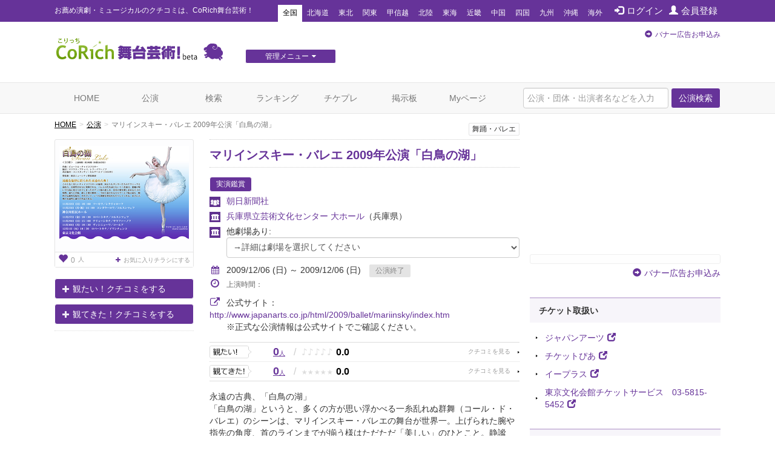

--- FILE ---
content_type: text/html; charset=utf-8
request_url: https://stage.corich.jp/stage/14547
body_size: 42077
content:
<!DOCTYPE html>
<html lang="ja" prefix="og: http://ogp.me/ns#">
<head>
<meta charset="utf-8">
<meta http-equiv="X-UA-Compatible" content="IE=edge">
<meta name="viewport" content="width=device-width,user-scalable=no,shrink-to-fit=yes">
<script src="/js/viewport.js"></script>
<title>マリインスキー・バレエ 2009年公演「白鳥の湖」 | 演劇･ミュージカル等のクチコミ＆チケット予約★CoRich舞台芸術！</title>
<meta http-equiv="Content-Type" content="text/html; charset=utf-8">
<meta name="keywords" content="マリインスキー・バレエ 2009年公演「白鳥の湖」,朝日新聞社,神奈川県民ホール,兵庫県立芸術文化センター 大ホール,オーバード・ホール／大ホール,東京文化会館 大ホール,マリインスキー・バレエ,俳優,演劇,チケット,ミュージカル,口コミ,評判,舞台,オーディション">
<meta name="description" content="朝日新聞社の公演「マリインスキー・バレエ 2009年公演「白鳥の湖」」のクチコミ情報、チケット情報が確認できます。今観られるお薦めの演劇、ミュージカル等が分かる舞台芸術のクチコミ・チケット情報ポータルサイト。公演・劇団・劇場情報や役者のオーディション・チケットプレゼントなど演劇・舞台芸術情報が満載です。演劇・ミュージカルのチケプレ多数！">
<meta name="twitter:card" content="summary"/>
<meta property="og:type" content="website" />
<meta property="og:title" content="マリインスキー・バレエ 2009年公演「白鳥の湖」 | 演劇･ミュージカル等のクチコミ＆チケット予約★CoRich舞台芸術！" />
<meta property="og:url" content="https://stage.corich.jp/stage/14547" />
<meta property="og:image" content="https://stage-image.corich.jp/img_stage/l/107/stage10727_1.jpg" />
<meta property="og:site_name" content="CoRich舞台芸術！" />
<meta property="og:description" content="朝日新聞社の公演「マリインスキー・バレエ 2009年公演「白鳥の湖」」のクチコミ情報、チケット情報が確認できます。今観られるお薦めの演劇、ミュージカル等が分かる舞台芸術のクチコミ・チケット情報ポータルサイト。公演・劇団・劇場情報や役者のオーディション・チケットプレゼントなど演劇・舞台芸術情報が満載です。演劇・ミュージカルのチケプレ多数！" />
<meta http-equiv="content-style-type" content="text/css" />
<meta http-equiv="content-script-type" content="text/javascript" />
<meta name="csrf-param" content="authenticity_token" />
<meta name="csrf-token" content="azEMLYX20xmHahhwhcgO1UFlDGyCbBmpXGE9gdD5i3BDZ0EZ/wHiCbmBcaPWLdQDkNp5Ie3AiaahHaE2Etz6Wg==" />

<script src="/assets/application-c7520d75bf25861a2fd331a9bfcee60a92d124bbcf2fff292953144d3a9b16d8.js"></script>
<link rel="stylesheet" media="all" href="/assets/application-5f62438e0aadf17be0a9d9016e8c98a358daaa3fe099c56b3fed13a9e5dd9fc0.css" />

<link rel="apple-touch-icon" sizes="57x57" href="/favicon/apple-touch-icon-57x57.png"/>
<link rel="apple-touch-icon" sizes="60x60" href="/favicon/apple-touch-icon-60x60.png"/>
<link rel="apple-touch-icon" sizes="72x72" href="/favicon/apple-touch-icon-72x72.png"/>
<link rel="apple-touch-icon" sizes="76x76" href="/favicon/apple-touch-icon-76x76.png"/>
<link rel="apple-touch-icon" sizes="114x114" href="/favicon/apple-touch-icon-114x114.png"/>
<link rel="apple-touch-icon" sizes="120x120" href="/favicon/apple-touch-icon-120x120.png"/>
<link rel="apple-touch-icon" sizes="144x144" href="/favicon/apple-touch-icon-144x144.png"/>
<link rel="apple-touch-icon" sizes="152x152" href="/favicon/apple-touch-icon-152x152.png"/>
<link rel="apple-touch-icon" sizes="180x180" href="/favicon/apple-touch-icon-180x180.png"/>
<link rel="icon" type="image/png" href="/favicon/favicon-32x32.png" sizes="32x32"/>
<link rel="icon" type="image/png" href="/favicon/favicon-194x194.png" sizes="194x194"/>
<link rel="icon" type="image/png" href="/favicon/favicon-96x96.png" sizes="96x96"/>
<link rel="icon" type="image/png" href="/favicon/android-chrome-192x192.png" sizes="192x192"/>
<link rel="icon" type="image/png" href="/favicon/favicon-16x16.png" sizes="16x16"/>
<link rel="manifest" href="/favicon/manifest.json"/>
<link rel="mask-icon" href="/favicon/safari-pinned-tab.svg" color="#5bbad5"/>
<link rel="shortcut icon" href="/favicon/favicon.ico"/>
<meta name="msapplication-TileColor" content="#603cba"/>
<meta name="msapplication-TileImage" content="/favicon/mstile-144x144.png"/>
<meta name="msapplication-config" content="/favicon/browserconfig.xml"/>
<meta name="theme-color" content="#ffffff"/>

<!-- ▼Bootstrap -->
<link href="/css/bootstrap.css" rel="stylesheet">

<!-- HTML5 shim and Respond.js for IE8 support of HTML5 elements and media queries -->
<!-- WARNING: Respond.js doesn't work if you view the page via file:// -->
<!--[if lt IE 9]>
<script src="https://oss.maxcdn.com/html5shiv/3.7.2/html5shiv.min.js"></script>
<script src="https://oss.maxcdn.com/respond/1.4.2/respond.min.js"></script>
<![endif]-->
<!-- ▲Bootstrap -->
<script src="/js/bootstrap.min.js"></script>
<script src="/js/bootstrap.offcanvas.js"></script>
<script src="/js/owl.carousel.min.js"></script>  <!-- カルーセル -->
<script src="/js/Chart.min.js"></script>
<script src="/js/cpick.js"></script>
<script src="/js/corich.js?20230410"></script>
<script src="/js/fancybox/jquery.fancybox-1.3.4.js"></script>
<script src="/js/jquery.qrcode.min.js"></script>
<script src="https://use.fontawesome.com/3afbdbd94b.js"></script>
<script async src="//pagead2.googlesyndication.com/pagead/js/adsbygoogle.js"></script>

<!-- ▼Design -->
<link href="/css/jquery-ui-1.11.4.custom/jquery-ui.min.css" rel="stylesheet">
<link href="/css/normalize.css" rel="stylesheet">
<link href="/css/my-bootstrap.css" rel="stylesheet">
<link href="/css/bootstrap.offcanvas.min.css" rel="stylesheet">
<link href="/css/owl.carousel.css" rel="stylesheet">  <!-- カルーセル -->
<link href="/css/owl.theme.default.css" rel="stylesheet">  <!-- カルーセル -->
<link href="/css/style.css?2021-10-21" rel="stylesheet">
<link href="/css/pc.css" rel="stylesheet">
<link href="/css/sp.css?2021-10-21" rel="stylesheet">
<link href="/js/fancybox/jquery.fancybox-1.3.4.css" rel="stylesheet">
<!-- ▲Design -->

<!-- ▼AD -->
<!-- <script type="text/javascript" src="http://sh.adingo.jp/?G=1000019112&guid=ON"></script> -->
<!-- ▲AD -->

<!-- ▼analytics -->
<script type="text/javascript">
</script>
<!-- ▲analytics -->

<!-- ▼microad -->
<script type="text/javascript" charset="UTF-8" src="//j.microad.net/js/compass.js" onload="new microadCompass.AdInitializer().initialize();" async></script>
<script type="text/javascript">
  var microadCompass = microadCompass || {};
  microadCompass.queue = microadCompass.queue || [];
</script>
<!-- ▲microad -->

<script type='text/javascript'>
$(function(){
$.cookie.defaults.expires = 30;
$.cookie.defaults.path = '/';
$.cookie.defaults.domain = '.corich.jp';
});
</script>
</head>
<body id="pageHome">

<!-- ▼Google Tag Manager -->
<noscript><iframe src="//www.googletagmanager.com/ns.html?id=GTM-N6Q7GZ"
height="0" width="0" style="display:none;visibility:hidden"></iframe></noscript>
<script>(function(w,d,s,l,i){w[l]=w[l]||[];w[l].push({'gtm.start':
new Date().getTime(),event:'gtm.js'});var f=d.getElementsByTagName(s)[0],
j=d.createElement(s),dl=l!='dataLayer'?'&l='+l:'';j.async=true;j.src=
'//www.googletagmanager.com/gtm.js?id='+i+dl;f.parentNode.insertBefore(j,f);
})(window,document,'script','dataLayer','GTM-N6Q7GZ');</script>
<!-- ▲End Google Tag Manager -->

<!-- =================================== ▼ =================================== -->
<div id="all">

  <!-- ============================== ▼header ============================== -->
  <div id="header">

    <!--=========　▼headerTop　=========-->
    <div id="headerTop">
      <div class="container">
        <nav class="navbar navbar-default">
          <div class="navbar-header">
            <h1 class="navbar-brand">お薦め演劇・ミュージカルのクチコミは、CoRich舞台芸術！</h1>
          </div>

          <button type="button" class="navbar-toggle collapsed" data-toggle="collapse" data-target="#nav-menu-1" aria-expanded="false">
            <span class="sr-only">Toggle navigation</span>
            地域選択
          </button>

          <ul class="nav navbar-nav" id="memberNavi">
              <li><a href="/login"><span class="glyphicon glyphicon glyphicon-log-in"></span>ログイン</a></li>
              <li><a href="/user/new"><span class="glyphicon glyphicon glyphicon-user"></span>会員登録</a></li>
          </ul>

          <!-- areaNavi for toggling -->
          <div class="collapse navbar-collapse" id="nav-menu-1">
            <ul class="nav navbar-nav" id="areaNavi">
              <li class="active"><a href="/?area=all">全国</a></li>
                <li class=""><a href="/?area=1">北海道</a></li>
                <li class=""><a href="/?area=2">東北</a></li>
                <li class=""><a href="/?area=3">関東</a></li>
                <li class=""><a href="/?area=5">甲信越</a></li>
                <li class=""><a href="/?area=6">北陸</a></li>
                <li class=""><a href="/?area=7">東海</a></li>
                <li class=""><a href="/?area=8">近畿</a></li>
                <li class=""><a href="/?area=9">中国</a></li>
                <li class=""><a href="/?area=10">四国</a></li>
                <li class=""><a href="/?area=11">九州</a></li>
                <li class=""><a href="/?area=12">沖縄</a></li>
              <li class=""><a href="/?area=0">海外</a></li>
            </ul>
          </div><!-- /.container-fluid -->
        </nav>
      </div>
    </div>
    <!--=========　▲headerTop　=========-->


    <!--=========　▼headerLogo　=========-->
    <div class="container" id="headerLogo">

      <div class="logo">
        <a href="/"><img src="/img/logo.png" alt="CoRich舞台芸術！" /></a>
      </div>

      <div id="menuGsite" class="spNone">
        <ul id="dropmenu" class="dropmenu">
          <li>
            <a href="javascript:void(0);" class="btn btn-xs btn-default">管理メニュー<i class="fa fa-caret-down" aria-hidden="true"></i></a>
            <ul>
                <li><a href="/contents/lp_site" class="btn btn-xs btn-default">団体WEBサイト管理<i class="fa fa-caret-right" aria-hidden="true"></i></a></li>

                <li><a href="/contents/lp_customer" class="btn-default">顧客管理<i class="fa fa-caret-right" aria-hidden="true"></i></a></li>
            </ul>
          </li>
        </ul>
      </div>

      <div class="AD" id="headerAD">
        <!-- バナー申し込み -->
        <div class="apply pc-ad"><span class="glyphicon glyphicon-circle-arrow-right"></span><a href="/advertising">バナー広告お申込み</a></div>
        <div class="apply sp-ad"><span class="glyphicon glyphicon-circle-arrow-right"></span><a href="/advertising">バナー広告お申込み</a></div>
        <!-- End: headerAD -->
      </div>

    </div>
    <!--=========　▲headerLogo　=========-->

  </div>
  <!-- ============================== ▲header ============================== -->


  <!-- ============================== ▼gNavi ============================== -->
  <div id="gNavi">
    <button type="button" class="navbar-toggle offcanvas-toggle" data-toggle="offcanvas" data-target="#js-bootstrap-offcanvas">
      <span class="sr-only">Toggle navigation</span>
      <span class="text">menu</span>
    </button>

    <nav class="navbar navbar-default navbar-offcanvas navbar-offcanvas-touch" role="navigation" id="js-bootstrap-offcanvas">
      <div class="container-fluid" id="nav-menu-2">

        <div class="container">
          <ul class="nav navbar-nav navbar-right">
            <form id="global_stage_search" class="navbar-form navbar-left" role="search" action="/stage/search" accept-charset="UTF-8" method="get"><input name="utf8" type="hidden" value="&#x2713;" autocomplete="off" />
              <input type="hidden" name="search" id="search" value="1" autocomplete="off" />
              <div class="form-group">
                <input name="global_freeword" type="text" class="form-control" placeholder="公演・団体・出演者名などを入力">
                <button type="submit" class="btn btn-default">公演検索</button>
              </div>
</form>          </ul>

          <ul class="nav navbar-nav">
            <li class=""><a class="" href="/">HOME</a></li>
            <li class=""><a href="/stage">公演</a></li>
            <li class=""><a href="/stage/search">検索</a></li>
            <li class=""><a href="/ranking/stage">ランキング</a></li>
            <li class=""><a href="/present">チケプレ</a></li>
            <li class=""><a href="/bbs">掲示板</a></li>

              <li class=""><a href="/login">Myページ</a></li>
          </ul>

          <ul class="nav navbar-nav" id="sp-menu"> <!--▼スマホ用メニュー-->
            <li>
              <a href="/select_entry/">団体・公演・劇場登録</a>
            </li>
            <li class="site">
                <a href="/contents/lp_site" target="_blank">
                  団体WEBサイト管理
                  <span class="glyphicon glyphicon-new-window pull-right"></span>
                </a>
            </li>
            <li class="ticket">
              <a href="https://ticket.corich.jp/stage/" target="_blank" style="line-height:14px;">
                <span class="f10 gray">チケット管理システム</span><br />
                CoRichチケット！
                <span class="glyphicon glyphicon-new-window pull-right"></span>
              </a>
            </li>

            <li class="ticket">
                <a href="/contents/lp_customer" target="_blank" style="line-height:14px;">
                  <span class="f10 gray">チケット管理システム</span><br />
                  CoRichチケット！顧客管理
                  <span class="glyphicon glyphicon-new-window pull-right"></span>
                </a>
            </li>
          </ul><!--▲スマホ用メニュー-->

        </div>

      </div>
    </nav>
  </div>
  <!-- ============================== ▲gNavi ============================== -->

  <!-- =================================== ▼container =================================== -->
  <div class="container">

    <!-- ============================== ▼contentsMain ============================== -->
    <div id="contentsMain">
      <!-- ▼パンクズ -->
      <ol class="breadcrumb"><li><a href="/">HOME</a></li><li><a href="/stage">公演</a></li><li class="active">マリインスキー・バレエ 2009年公演「白鳥の湖」</li></ol>      <!-- ▲パンクズ -->

      
      
<!-- =========== ▼basicData =========== -->
<div class="area" id="basicData">

  <!-- ====== ▼areaLeft ====== -->
  <div class="areaLeft">

    <!-- ▼spH1 -->
    <div id="spH1" class="headTitle">
      <div class="boxes category">
         <span>舞踊・バレエ</span>
        
      </div>
      <div class="mainTitle">
        <p class="crown"></p>
        <div class="name"><a href="/stage_main/10727">マリインスキー・バレエ 2009年公演「白鳥の湖」</a></div>
        <p class="subTitle"></p>
      </div>
    </div>
    <!-- ▲spH1 -->

    <div class="pict">
      <p id="main_photo" class="photo"><a data-toggle="modal" data-target="#img_modal" href="#"><img alt="マリインスキー・バレエ 2009年公演「白鳥の湖」" id="stage_image" src="https://stage-image.corich.jp/img_stage/m/107/stage10727_1.jpg?450076" /></a></p>
      <p id="reverse_photo" class="photo" style="display:none"><a data-toggle="modal" data-target="#img_modal" href="#"><img alt="マリインスキー・バレエ 2009年公演「白鳥の湖」" id="stage_image" src="https://stage-image.corich.jp/img_stage/m/000/nophoto_stage.png?450131" /></a></p>
      
      <p class="favoBox">
        <a href="/stage_main/10727/flyer_favorite" class="viewFavo" data-original-title="お気に入りチラシ登録者数" data-toggle="tooltip"><span class="number"><span class="glyphicon glyphicon-heart f16"></span>0</span>人</a>

          <a class="addFavo" href="/login?url=https%3A%2F%2Fstage.corich.jp%2Fstage%2F14547">
            <i class="fa fa-plus" aria-hidden="true"></i>お気に入りチラシにする
</a>      </p>

    </div>

      <div class="action">
          <p class="mitai"><a href="/watch/modal_create?stage_id=14547&amp;watch_type=0" class="btn btn-default" data-toggle="modal" data-target="#modal_watch_hope"><span class="glyphicon glyphicon-plus"></span>観たい！クチコミをする</a></p>
          <p class="mitekita"><a href="/watch/modal_create?stage_id=14547&amp;watch_type=1" class="btn btn-default" data-toggle="modal" data-target="#modal_watch_done"><span class="glyphicon glyphicon-plus"></span>観てきた！クチコミをする</a></p>


      </div>

      <!--  ▼受賞エリア  -->
      <div class="areaPrize">

      </div>
      <!--  ▲受賞エリア  -->

  </div>
  <!-- ====== ▲areaLeft ====== -->

  <!-- ====== ▼areaRight ====== -->
  <div class="areaRight box">

   <!-- ▼pcH1 -->
    <div id="pcH1" class="headTitle">
       <div class="boxes category">
          <span>舞踊・バレエ</span>
          
        </div>
      <div class="mainTitle">
        <p class="crown"></p>
        <h1 class="name"><a href="/stage_main/10727">マリインスキー・バレエ 2009年公演「白鳥の湖」</a></h1>
        <p class="subTitle"></p>
      </div>
    </div>
   <!-- ▲pcH1 -->

    <p class="distribution">
      <span class="basicIcon">実演鑑賞</span>
    </p>
    <p class="group"><a href="/troupe/7">朝日新聞社</a></p>

      <p class="theater"><a href="/theater/699">兵庫県立芸術文化センター 大ホール</a><span class="pref">（兵庫県）</span></p>

      <p class="theater">他劇場あり: <select name="stage_id" id="stage_id" class="form-control"><option value="">→詳細は劇場を選択してください</option><option value="">全て</option>
<option value="14544">【神奈川県】神奈川県民ホール</option>
<option value="14545">【東京都】東京文化会館 大ホール</option>
<option value="14546">【富山県】オーバード・ホール／大ホール</option>
<option value="14547">【兵庫県】兵庫県立芸術文化センター 大ホール</option></select></p>
    <script type="text/javascript">
    var stage_main_id = '10727';
    $(function(){
      $('#stage_id').change(function(){
        if ($(this).val() == "") {
          location.href = '/stage_main/' + stage_main_id;
        } else {
          location.href = '/stage/' + $(this).val();
        }
      });
    });
    </script>

      <div class="period">
        <p class="p01">
        <i class="fa fa-calendar" aria-hidden="true"></i>2009/12/06 (日) ～ 2009/12/06 (日)
        <span class="icon icon END">公演終了</span></p>

        

        <p class="p02 f12">
          <i class="fa fa-clock-o f16" aria-hidden="true"></i>上演時間：
          
        </p>
      </div>

      <div class="period">
        <p class="p01">
          <i class="fa fa-external-link f16" aria-hidden="true"></i>公式サイト：
          <a target="_blank" href="http://www.japanarts.co.jp/html/2009/ballet/mariinsky/index.htm">http://www.japanarts.co.jp/html/2009/ballet/mariinsky/index.htm</a><br />
        </p>
        <span style="margin-left:28px;">※正式な公演情報は公式サイトでご確認ください。</span>
      </div>

        <div class="data">

          <div class="mouth mitai">
            <a href="/stage/14547/hope" class="stars">
              <span class="count">0<span>人</span></span>
              <span class="slash">/</span>
              <span class="icon">
                  <span class="off">♪</span>
                  <span class="off">♪</span>
                  <span class="off">♪</span>
                  <span class="off">♪</span>
                  <span class="off">♪</span>
              </span>
              <span class="rating">0.0</span>
            </a>
          </div>

          <div class="mouth mitekita">
            <a href="/stage/14547/done" class="stars">
              <span class="count">0<span>人</span></span>
              <span class="slash">/</span>
              <span class="icon">
                  <span class="off">★</span>
                  <span class="off">★</span>
                  <span class="off">★</span>
                  <span class="off">★</span>
                  <span class="off">★</span>
              </span>
              <span class="rating">0.0</span>
            </a>
          </div>

        </div>


      <div class="comment">
        永遠の古典、「白鳥の湖」<br />「白鳥の湖」というと、多くの方が思い浮かべる一糸乱れぬ群舞（コール・ド・バレエ）のシーンは、マリインスキー・バレエの舞台が世界一。上げられた腕や指先の角度、首のラインまでが揃う様はただただ「美しい」のひとこと。静謐で、たおやかな舞いが観る人の心をとらえ、深い感動へと...
          <p class="text-right"><a href="#comment"><span class="glyphicon glyphicon-arrow-down"></span>もっと読む</a></p>
      </div>

      <!--  ▼SNS   -->
      <div id="sns">

        <div id="facebook" class="box">
          <div id="fb-root"></div>
            <script>(function(d, s, id) {
              var js, fjs = d.getElementsByTagName(s)[0];
              if (d.getElementById(id)) return;
              js = d.createElement(s); js.id = id;
              js.src = "//connect.facebook.net/ja_JP/all.js#xfbml=1";
              fjs.parentNode.insertBefore(js, fjs);
              }(document, 'script', 'facebook-jssdk'));</script>

              <fb:like href="https://stage.corich.jp/stage/14547" send="true" layout="button_count" width="120" show_faces="true"></fb:like>
        </div>

        <div id="twitter" class="box">
            <a href="https://twitter.com/share" class="twitter-share-button" data-lang="ja" data-text="朝日新聞社「マリインスキー・バレエ 2009年公演「白鳥の湖」」12/06(日)～12/06(日)於：兵庫県立芸術文化センター 大ホール CoRich舞台芸術！：">ツイート</a>
          <script>!function(d,s,id){var js,fjs=d.getElementsByTagName(s)[0];if(!d.getElementById(id)){js=d.createElement(s);js.id=id;js.src="//platform.twitter.com/widgets.js";fjs.parentNode.insertBefore(js,fjs);}}(document,"script","twitter-wjs");</script>
        </div>
        <p class="pull-right"><a data-toggle="collapse" data-parent="#accordion" href="#embedCode" class="btn btn-default btn-xs">埋め込みコード</a></p>
      </div>
      <!--  ▲SNS   -->

      <div id="embedCode" class="codeBox panel-collapse collapse" style="margin-top: 20px;">
        このコードをブログ等に貼り付けると、簡単に公演情報を記載できます。
        <input type="text" class="form-control" onclick="this.select()" readonly="" value="&lt;script type=&quot;text/javascript&quot; src=&quot;https://stage.corich.jp/stage/14547/embed.js&quot;&gt;&lt;/script&gt;">
      </div>
  </div>
  <!-- ====== ▲areaRight ====== -->

</div>
<!-- =========== ▲basicData =========== -->

<!-- === ▼pageAD01 === -->
  <div class="AD pageADRectangle" id="pageAD01">
  </div>

<!-- === ▲pageAD01 === -->

<div id="modal_watch_hope" class="modal fade modalWatch">
  <div class="modal-dialog">
    <div class="modal-content">
    </div>
  </div>
</div>

<div id="modal_watch_done" class="modal fade modalWatch">
  <div class="modal-dialog">
    <div class="modal-content">
    </div>
  </div>
</div>

<!-- ▼モーダル（チラシお気に入り） -->
<div id="img_modal" class="modal fade">
  <div class="modal-dialog">
    <div class="modal-content">
      <div class="modal-body">
        　<button type="button" class="close" data-dismiss="modal" aria-label="Close"><span aria-hidden="true">&times;</span></button>

        <img alt="マリインスキー・バレエ 2009年公演「白鳥の湖」" id="stage_image_l" src="https://stage-image.corich.jp/img_stage/l/107/stage10727_1.jpg?467748" />
        <img alt="マリインスキー・バレエ 2009年公演「白鳥の湖」" id="stage_image_reverse_l" style="display:none;" src="https://stage-image.corich.jp/img_stage/l/000/nophoto_stage.png?467779" />
      </div>
      <!-- デザイナー表記がある場合-->
      

      <div class="modal-header">

        <h4 class="modal-title" id="myModalLabel"></h4>
      </div>
    </div>
  </div>
</div>
<!-- ▲モーダル（チラシお気に入り） -->

<script type="text/javascript">
  $(function(){
    $('#modal_flyer_favorite').on('shown.bs.modal', function(){
      $('#flyer_favorite_comment').focus();
    });

    $('#modal_flyer_favorite').on('hidden.bs.modal', function(){
      $('#modal_flyer_favorite_form').show();
      $('#modal_flyer_favorite_complete').hide();
      $('#error_flyer_favorite').hide();
      $('#error_flyer_favorite').html("");
    })

    $('#edit_flyer_favorite').on("ajax:success", function(e, data, status, xhr){
      $('#edit_flyer_favorite').hide();
      $('#modal_flyer_favorite_complete').show();

      if (data.destroy == "OK") {
        $('#modal_comlete_message').text("から削除");
      } else {
        $('#modal_comlete_message').text("に登録");
      }

    }).on("ajax:complete", function(e, xhr, status){

    }).on("ajax:error", function(e, xhr, status, error){
      try {
        json = $.parseJSON(xhr.responseText);
      } catch(e) {
        json = { messages: ['エラーが発生しました。(' + xhr.status + ')'] };
      }
      $('#error_flyer_favorite').show();
      $('#error_flyer_favorite').html("");

      if (json.messages.length > 0) {
        $('#error_flyer_favorite').append(json.messages.join("<br />"));
      } else {
        $('#error_flyer_favorite').append("登録に失敗しました。");
      }
    });
  });
</script>


<img width="0" height="0" src="/stage/14547/access" />

<!-- =========== ▼detailData =========== -->
<div class="area" id="detailData">


  <!-- ======= ▼areaKuchikomi ======= -->
  <div class="area" id="areaKuchikomi">

    <div class="title">
      <h2 class="text">クチコミ</h2>
    </div>

    <div class="row" id="window">

      <!-- === ▼item === -->
      <div class="item col-sm-6" id="mitai">

        <div class="mouth">
          <a href="/stage/14547/hope">
            <span class="text">観たい！</span>
            <span class="count">0<span>人</span></span>
            <p>
              <span class="icon">
                  <span class="off">♪</span>
                  <span class="off">♪</span>
                  <span class="off">♪</span>
                  <span class="off">♪</span>
                  <span class="off">♪</span>
              </span>
              <span class="rate">0.0</span>
            </p>
          </a>
        </div>


      </div>
      <!-- === ▲item === -->

      <!-- === ▼item === -->
      <div class="item col-sm-6" id="mitekita">

        <div class="mouth">
          <a href="/stage/14547/done">
            <span class="text">観てきた！</span>
            <span class="count">0<span>人</span></span>
            <p>
              <span class="icon">
                  <span class="off">★</span>
                  <span class="off">★</span>
                  <span class="off">★</span>
                  <span class="off">★</span>
                  <span class="off">★</span>
              </span>
              <span class="rate">0.0</span>
            </p>
          </a>
        </div>


      </div>
      <!-- === ▲item === -->

    </div>

  </div>
  <!-- ======= ▲areaKuchikomi ======= -->



  <!-- ======= ▼areaBasic======= -->
  <div class="area" id="areaBasic">

    <div class="title">
      <h2 class="text">公演詳細</h2>
    </div>

    <table class="table tate">
      <tr>
        <th>期間</th>
        <td>
            2009/12/06 (日) ～ 2009/12/06 (日)
        </td>
      </tr>
        <tr>
          <th>劇場</th>
          <td>
            <a href="/theater/699">兵庫県立芸術文化センター 大ホール</a>
          </td>
        </tr>
      <tr>
        <th>出演</th>
        <td>マリインスキー・バレエ</td>
      </tr>

          <tr>
            <th>演出</th>
            <td></td>
          </tr>
          <tr>
            <th>振付</th>
            <td></td>
          </tr>

      <tr>
        <th>料金（1枚あたり）</th>
        <td>
            5,000円 ～ 19,500円<br />
            【発売日】<br />
            Ｓ席：19,500円　Ａ席：17,000円　Ｂ席：14,000円<br />Ｃ席：11,000円　Ｄ席：8,000円　Ｅ席：5,000円
        </td>
      </tr>
      <tr>
        <th>公式／劇場サイト</th>
        <td>
          <p class="urlLine">
            <a target="_blank" href="http://www.japanarts.co.jp/html/2009/ballet/mariinsky/index.htm">http://www.japanarts.co.jp/html/2009/ballet/mariinsky/index.htm</a><br />
          </p>
          ※正式な公演情報は公式サイトでご確認ください。
        </td>
      </tr>
        <tr>
          <th>タイムテーブル</th>
          <td></td>
        </tr>
      <tr>
        <th><a id="comment"></a>説明</th>
        <td>永遠の古典、「白鳥の湖」<br />「白鳥の湖」というと、多くの方が思い浮かべる一糸乱れぬ群舞（コール・ド・バレエ）のシーンは、マリインスキー・バレエの舞台が世界一。上げられた腕や指先の角度、首のラインまでが揃う様はただただ「美しい」のひとこと。静謐で、たおやかな舞いが観る人の心をとらえ、深い感動へといざないます。「何十回観ても退屈することはない」というバレエ・ファンはもちろん、初めて観る方も必ずや魅了する「白鳥の湖」は、まさに「永遠の古典」と言えるでしょう。<br /><br />マリインスキー・バレエ（キーロフ・バレエ）は、18世紀半ばに創設された帝室バレエ学校（現在のワガノワ・バレエ学校）を発展させる形で組織され、1783年エカテリーナ二世によって設立された帝室劇場で公演を行うようになりました。<br />その後、偉大な振付家プティパとその弟子イワーノフによる「白鳥の湖」「眠れる森の美女」「くるみ割り人形」など、現在のバレエ界になくてはならない作品を上演。「クラシック・バレエの殿堂」としての地位を確立し、その栄光は今もなお世界に輝きを放っています。パヴロワ、ニジンスキーなど伝説の踊り手、ウラーノワ、ヌレーエフ、マカロワ、バリシニコフ、ルジマートフなど黄金のスターたちもこの劇場の舞台で踊ってきました。<br />ダンサーたちにからは、「マリインスキー劇場のダンサーであるという誇り」という言葉がよく出てきますが、18世紀から続く「伝統の舞い」「マリインスキーのオーラ」は、脈々と受け継がれ、私たちに芸術の喜びを伝えてくれるのです。<br /></td>
      </tr>
      <tr>
        <th>その他注意事項</th>
        <td></td>
      </tr>
      <tr>
        <th>スタッフ</th>
        <td>芸術監督：ワレリー・ゲルギエフ<br />舞踊監督：ユーリー・ファテーエフ<br />指揮：ワレリー・ゲルギエフ(12/8のみ) / ミハイル・アグレスト<br />演奏：マリインスキー歌劇場管弦楽団(12/8・9） / 東京ニューシティ管弦楽団</td>
      </tr>
    </table>

  </div>
  <!-- ======= ▲areaBasic ======= -->

  <div class="area credit">
    <div class="row">

     <div class="col-sm-9">
      <p>[情報提供]　2009/06/17 11:16 by <a href="/user/2">CoRich案内人</a></p>
      <p>[最終更新]　2009/06/17 11:21 by <a href="/user/2">CoRich案内人</a></p>
     </div>


   </div>
  </div>


</div>
<!-- =========== ▲detailData =========== -->

<!-- === ▼mainBtmAD === -->
  <div class="AD" id="mainBtmAD">
    <div class="row">
      <div id="mainBtmAD01" class="col-md-6 col-sm-6"></div>
      <div id="mainBtmAD02" class="col-md-6 col-sm-6"></div>
    </div>
  </div>

<!-- === ▲mainBtmAD === -->

<div class="area add">
  <div class="row">
    <div class="col-sm-7 text">クチコミを投稿すると<br />CoRich舞台芸術！のランキングに反映されます。<br />面白そうな舞台を応援しましょう！</div>
    <div class="col-sm-5 action">
        <p class="mitai"><a href="/watch/modal_create?stage_id=14547&amp;watch_type=0" class="btn btn-default btn-lg" data-toggle="modal" data-target="#modal_watch_hope"><span class="glyphicon glyphicon-plus"></span>「観たい！」に追加する</a></p>
        <p class="mitekita"><a href="/watch/modal_create?stage_id=14547&amp;watch_type=1" class="btn btn-default btn-lg" data-toggle="modal" data-target="#modal_watch_done"><span class="glyphicon glyphicon-plus"></span>「観てきた！」に追加する</a></p>
    </div>
  </div>
</div>



<script>
//<![CDATA[

$(function(){
  if($('table#table_schedule a').length < 1){
    $('#more_reserve').remove();
  }else{
    $('#more_reserve').show();
  }
});

//]]>
</script>    </div>
    <!-- ============================== ▲contentsMain ============================== -->

    <!-- ============================== ▼contentsSide ============================== -->
    <div id="contentsSide">

      <div class="videowrap">
        <iframe src="https://www.youtube.com/embed/?list=UURylsLgXI3gjzp5UkysEz5Q" frameborder="0" allow="autoplay; encrypted-media" allowfullscreen=""></iframe>
      </div><!-- /.videowrap  -->

        <!-- === ▼sideTopAD === -->
        <div class="AD" id="sideTopAD">
          <div class="apply"><span class="glyphicon glyphicon-circle-arrow-right"></span><a href="/advertising">バナー広告お申込み</a></div>
        </div>
        <!-- === ▲sideTopAD === -->

        
  <!-- === ▼sidePG === -->
  <div id="sidePG">
    <p class="header"><span>チケット取扱い</span></p>

    <ul class="BlankLink">
          <li><a href="http://www.japanarts.co.jp/" target="_blank">ジャパンアーツ<span class="glyphicon glyphicon-new-window"></span></a></li>
          <li><a href="http://t.pia.co.jp/" target="_blank">チケットぴあ<span class="glyphicon glyphicon-new-window"></span></a></li>
          <li><a href="http://eplus.jp/" target="_blank">イープラス<span class="glyphicon glyphicon-new-window"></span></a></li>
          <li><a href="http://" target="_blank">東京文化会館チケットサービス　03-5815-5452<span class="glyphicon glyphicon-new-window"></span></a></li>
    </ul>
  </div>
  <!-- === ▲sidePG === -->

  <!-- === ▼sideMember === -->
  <div id="sideMember">
    <p class="header"><span>この公演に携わっているメンバー</span><span class="badge">0</span></p>

    <!-- ▼pictBox -->
    <div class="pictBox">
    </div>
    <!-- ▲pictBox -->

    <div class="row boxBtm">
      <p class="update col-sm-6 col-xs-6">
        <a href="/login?url=https%3A%2F%2Fstage.corich.jp%2Fstage%2F14547" class="btn btn-update btn-sm">メンバーに登録<span class="glyphicon glyphicon-triangle-top"></span></a>
      </p>
      <p class="more col-sm-6 col-xs-6"><a href="/stage_main/10727/members"><span class="glyphicon glyphicon-circle-arrow-right"></span>すべて見る</a></p>
    </div>
  </div>
  <!-- === ▲sideMember === -->

  <!-- ▼モーダル -->
  
  <!-- ▲モーダル -->

  <!-- === ▼sideTB === -->
  <div id="sideTB">
    <div class="TBcopy">
      <p class="text">トラックバックURLはこちら</p>
      <p class="form"><input type="text" class="form-control" onclick="this.select()" readonly value="https://stage.corich.jp/trackback/10727"></p>
    </div>

  </div>
  <!-- === ▲sideTB === -->


      <!-- === ▲sideQR === -->
      <div id="sideQR">
        <p class="code"><a id="qrcode" data-toggle="modal" data-target="#qr_modal" href="#"></a></p>
        <p class="text">このページのQRコードです。</p>
        <p class=""><i class="fa fa-search-plus" aria-hidden="true"></i> <a data-toggle="modal" data-target="#qr_modal" href="#">拡大</a></p>

        <!-- ▼モーダル（QR） -->
        <div id="qr_modal" class="modal fade">
          <div class="modal-dialog modal-sm">
            <div class="modal-content">

              <div class="modal-header">
                <button type="button" class="close" data-dismiss="modal" aria-label="Close"><span aria-hidden="true">&times;</span></button>
                <h4 class="modal-title" id="myModalLabel">このページのQRコード</h4>
              </div>
              <div class="modal-body">
                <p id="qrcode2" class="text-center"></p>
              </div>

            </div>
          </div>
        </div>
        <!-- ▲モーダル（QR） -->
        <script>
          $(function(){
            $('#qrcode').qrcode({width: 82, height: 82, text: location.href});
            $('#qrcode2').qrcode({width: 246, height: 246, text: location.href});
          });
        </script>

      </div>
      <!-- === ▲sideQR === -->

    </div>
    <!-- ============================== ▲contentsSide ============================== -->

  </div>
  <!-- =================================== ▲container =================================== -->

  <!-- =================================== ▼footerTop =================================== -->
  <div id="footerTop">
    <div class="container">

      <!--▼サイトマップ-->
      <div class="siteMap">
        <dl>
          <dt>公演情報</dt>
          <dd><a href="/stage?type=now">上演中の公演</a></dd>
          <dd><a href="/stage?type=start">もうすぐ開幕の公演</a></dd>
          <dd><a href="/stage/search">公演一覧</a></dd>
          <dd><a href="/stage_main/new">公演情報の登録</a></dd>
        </dl>
        <dl>
          <dt>クチコミ</dt>
          <dd><a href="/watch/hope">観たい公演のクチコミ</a></dd>
          <dd><a href="/watch/done">観てきた公演のクチコミ</a></dd>
        </dl>

        <dl>
          <dt>団体／劇場</dt>
          <dd><a href="/troupe">団体一覧</a></dd>
          <dd><a href="/theater">劇場一覧</a></dd>
          <dd><a href="/troupe/new">団体の登録</a></dd>
        </dl>

        <dl>
          <dt>掲示板</dt>
          <dd><a href="/bbs?category_id=1">おしえて！舞台芸術</a></a></dd>
          <dd><a href="/bbs?category_id=2">フリートーク</a></a></dd>
          <dd><a href="/bbs?category_id=3">出演者募集</a></a></dd>
          <dd><a href="/bbs?category_id=4">スタッフ募集</a></a></dd>
          <dd><a href="/bbs?category_id=5">ボランティア募集</a></a></dd>
          <dd><a href="/bbs?category_id=6">オーディション告知</a></a></dd>
          <dd><a href="/bbs?category_id=7">ワークショップ告知</a></a></dd>
        </dl>

        <dl>
          <dt>ランキング</dt>
          <dd><a href="/ranking/stage">注目公演</a></dd>
          <dd><a href="/ranking/troupe">注目劇団</a></dd>
          <dd><a href="/ranking/user">注目メンバー</a></dd>
        </dl>

        <dl>
          <dt>その他</dt>
          <dd><a href="/user/new">メンバー登録</a></dd>
          <dd><a href="/melmaga">メルマガ登録</a></dd>
          <dd><a href="/present">チケットプレゼント</a></dd>
          <dd><a href="/help/">ヘルプ</a></dd>
          <dd><a href="https://ticket.corich.jp/stage/">★こりっちチケット！<br>（チケット管理システム）</a></dd>
        </dl>

      </div>
      <!--▲サイトマップ-->

        <!-- ========== ▼Google AdSense ========== -->
        <div id="footerAD">
          <!--      Fluct グループ名「こりっち舞台芸術：728×90（1）」
          <script type="text/javascript" src="http://sh.adingo.jp/?G=1000020446&guid=ON"></script>
          <script type="text/javascript">
          //<![CDATA[
          if(typeof(adingoFluct)!="undefined") adingoFluct.showAd('1000031743');
          //]]>
          </script>
          -->
        </div>
        <!-- ========== ▲Google AdSense ========== -->

    </div>
  </div>
  <!-- =================================== ▲footerTop =================================== -->

  <!-- =================================== ▼footerBtm =================================== -->
  <div id="footerBtm">
    <div class="container">
      <ul>
        <li><a href="/terms">利用規約</a></li>
        <li><a href="/privacy">プライバシーポリシー</a></li>
        <li><a href="/company">運営会社</a></li>
        <li><a href="/contact">お問い合わせ</a></li>
        <li class="help"><!--SP版のみ--><a href="/help/">ヘルプ</a></li>
      </ul>

      <div id="copyRight">
        Copyright &copy; <script type="text/javascript">myDate = new Date();myYear = myDate.getFullYear();document.write(myYear);</script>
        CoRich,Inc. All rights reserved.
      </div>

      <p class="pagetop"><a href="#all"><span class="glyphicon glyphicon-chevron-up"></span></a></p>
    </div>
  </div>
  <!-- =================================== ▲footerBtm =================================== -->

</div>
<!-- =================================== ▲all =================================== -->
</body>
</html>


--- FILE ---
content_type: text/html; charset=utf-8
request_url: https://www.google.com/recaptcha/api2/aframe
body_size: 266
content:
<!DOCTYPE HTML><html><head><meta http-equiv="content-type" content="text/html; charset=UTF-8"></head><body><script nonce="-YzsGVZD-i90cxYRLMoQ4Q">/** Anti-fraud and anti-abuse applications only. See google.com/recaptcha */ try{var clients={'sodar':'https://pagead2.googlesyndication.com/pagead/sodar?'};window.addEventListener("message",function(a){try{if(a.source===window.parent){var b=JSON.parse(a.data);var c=clients[b['id']];if(c){var d=document.createElement('img');d.src=c+b['params']+'&rc='+(localStorage.getItem("rc::a")?sessionStorage.getItem("rc::b"):"");window.document.body.appendChild(d);sessionStorage.setItem("rc::e",parseInt(sessionStorage.getItem("rc::e")||0)+1);localStorage.setItem("rc::h",'1768801017698');}}}catch(b){}});window.parent.postMessage("_grecaptcha_ready", "*");}catch(b){}</script></body></html>

--- FILE ---
content_type: text/javascript;charset=UTF-8
request_url: https://s-rtb.send.microad.jp/ad?spot=62af176cb0a817ddec86c2b4e014c59b&cb=microadCompass.AdRequestor.callback&url=https%3A%2F%2Fstage.corich.jp%2Fstage%2F14547&vo=true&mimes=%5B100%2C300%2C301%2C302%5D&cbt=5a397cf586d89c19bd4c197d7&pa=false&ar=false&ver=%5B%22compass.js.v1.20.1%22%5D
body_size: 160
content:
microadCompass.AdRequestor.callback({"spot":"62af176cb0a817ddec86c2b4e014c59b","sequence":"2","impression_id":"8403110196377620616"})

--- FILE ---
content_type: text/javascript;charset=UTF-8
request_url: https://s-rtb.send.microad.jp/ad?spot=cf1d963b5ca8a56004feba3cfa304e53&cb=microadCompass.AdRequestor.callback&url=https%3A%2F%2Fstage.corich.jp%2Fstage%2F14547&vo=true&mimes=%5B100%2C300%2C301%2C302%5D&cbt=7a51d36dbdf61c019bd4c1983b&pa=false&ar=false&ver=%5B%22compass.js.v1.20.1%22%5D
body_size: 161
content:
microadCompass.AdRequestor.callback({"spot":"cf1d963b5ca8a56004feba3cfa304e53","sequence":"2","impression_id":"8498610196377620617"})

--- FILE ---
content_type: text/javascript;charset=UTF-8
request_url: https://s-rtb.send.microad.jp/ad?spot=6df4aa8dbbf5de8e409df2976e9e667c&cb=microadCompass.AdRequestor.callback&url=https%3A%2F%2Fstage.corich.jp%2Fstage%2F14547&vo=true&mimes=%5B100%2C300%2C301%2C302%5D&cbt=b2fc7e4ef989019bd4c1984f&pa=false&ar=false&ver=%5B%22compass.js.v1.20.1%22%5D
body_size: 161
content:
microadCompass.AdRequestor.callback({"spot":"6df4aa8dbbf5de8e409df2976e9e667c","sequence":"2","impression_id":"8498510196377620617"})

--- FILE ---
content_type: text/javascript;charset=UTF-8
request_url: https://s-rtb.send.microad.jp/ad?spot=62af176cb0a817ddec86c2b4e014c59b&cb=microadCompass.AdRequestor.callback&url=https%3A%2F%2Fstage.corich.jp%2Fstage%2F14547&vo=true&mimes=%5B100%2C300%2C301%2C302%5D&cbt=55cf51d5bd6928019bd4c197dc&pa=false&ar=false&ver=%5B%22compass.js.v1.20.1%22%5D
body_size: 160
content:
microadCompass.AdRequestor.callback({"spot":"62af176cb0a817ddec86c2b4e014c59b","sequence":"2","impression_id":"8402510196377620616"})

--- FILE ---
content_type: text/javascript;charset=UTF-8
request_url: https://s-rtb.send.microad.jp/ad?spot=4a44d0e377100bcc4c58c2c730bce9d2&cb=microadCompass.AdRequestor.callback&url=https%3A%2F%2Fstage.corich.jp%2Fstage%2F14547&vo=true&mimes=%5B100%2C300%2C301%2C302%5D&cbt=494bf5db3271a4019bd4c197da&pa=false&ar=false&ver=%5B%22compass.js.v1.20.1%22%5D
body_size: 162
content:
microadCompass.AdRequestor.callback({"spot":"4a44d0e377100bcc4c58c2c730bce9d2","sequence":"2","impression_id":"8402710196377620616"})

--- FILE ---
content_type: text/javascript;charset=UTF-8
request_url: https://s-rtb.send.microad.jp/ad?spot=cf1d963b5ca8a56004feba3cfa304e53&cb=microadCompass.AdRequestor.callback&url=https%3A%2F%2Fstage.corich.jp%2Fstage%2F14547&vo=true&mimes=%5B100%2C300%2C301%2C302%5D&cbt=a615cf39083e50019bd4c19851&pa=false&ar=false&ver=%5B%22compass.js.v1.20.1%22%5D
body_size: 161
content:
microadCompass.AdRequestor.callback({"spot":"cf1d963b5ca8a56004feba3cfa304e53","sequence":"2","impression_id":"8500610196377620617"})

--- FILE ---
content_type: text/javascript;charset=UTF-8
request_url: https://s-rtb.send.microad.jp/ad?spot=6df4aa8dbbf5de8e409df2976e9e667c&cb=microadCompass.AdRequestor.callback&url=https%3A%2F%2Fstage.corich.jp%2Fstage%2F14547&vo=true&mimes=%5B100%2C300%2C301%2C302%5D&cbt=32b410af30d6fc019bd4c19853&pa=false&ar=false&ver=%5B%22compass.js.v1.20.1%22%5D
body_size: 161
content:
microadCompass.AdRequestor.callback({"spot":"6df4aa8dbbf5de8e409df2976e9e667c","sequence":"2","impression_id":"8498410196377620617"})

--- FILE ---
content_type: text/javascript;charset=UTF-8
request_url: https://s-rtb.send.microad.jp/ad?spot=4a44d0e377100bcc4c58c2c730bce9d2&cb=microadCompass.AdRequestor.callback&url=https%3A%2F%2Fstage.corich.jp%2Fstage%2F14547&vo=true&mimes=%5B100%2C300%2C301%2C302%5D&cbt=e69ce280438d5819bd4c197ee&pa=false&ar=false&ver=%5B%22compass.js.v1.20.1%22%5D
body_size: 161
content:
microadCompass.AdRequestor.callback({"spot":"4a44d0e377100bcc4c58c2c730bce9d2","sequence":"2","impression_id":"8498110196377620617"})

--- FILE ---
content_type: text/javascript;charset=UTF-8
request_url: https://s-rtb.send.microad.jp/ad?spot=e0bdc21891be94bba1414f98d8a31fd8&cb=microadCompass.AdRequestor.callback&url=https%3A%2F%2Fstage.corich.jp%2Fstage%2F14547&vo=true&mimes=%5B100%2C300%2C301%2C302%5D&cbt=d8c0b42bf30ab0019bd4c19867&pa=false&ar=false&ver=%5B%22compass.js.v1.20.1%22%5D
body_size: 161
content:
microadCompass.AdRequestor.callback({"spot":"e0bdc21891be94bba1414f98d8a31fd8","sequence":"2","impression_id":"8497910196377620617"})

--- FILE ---
content_type: text/javascript;charset=UTF-8
request_url: https://s-rtb.send.microad.jp/ad?spot=8c3f211eec6c843616fb13eb86c373b2&cb=microadCompass.AdRequestor.callback&url=https%3A%2F%2Fstage.corich.jp%2Fstage%2F14547&vo=true&mimes=%5B100%2C300%2C301%2C302%5D&cbt=1d5e3c8a223a45019bd4c197b6&pa=false&ar=false&ver=%5B%22compass.js.v1.20.1%22%5D
body_size: 160
content:
microadCompass.AdRequestor.callback({"spot":"8c3f211eec6c843616fb13eb86c373b2","sequence":"2","impression_id":"8402910196377620616"})

--- FILE ---
content_type: text/javascript;charset=UTF-8
request_url: https://s-rtb.send.microad.jp/ad?spot=2f677c3516dd8f1f7e12696b488d44fe&cb=microadCompass.AdRequestor.callback&url=https%3A%2F%2Fstage.corich.jp%2Fstage%2F14547&vo=true&mimes=%5B100%2C300%2C301%2C302%5D&cbt=a0c0be81c82d28019bd4c19828&pa=false&ar=false&ver=%5B%22compass.js.v1.20.1%22%5D
body_size: 160
content:
microadCompass.AdRequestor.callback({"spot":"2f677c3516dd8f1f7e12696b488d44fe","sequence":"2","impression_id":"8498010196377620617"})

--- FILE ---
content_type: text/javascript;charset=UTF-8
request_url: https://s-rtb.send.microad.jp/ad?spot=f413c5ac32774f749673c55ed7d771a1&cb=microadCompass.AdRequestor.callback&url=https%3A%2F%2Fstage.corich.jp%2Fstage%2F14547&vo=true&mimes=%5B100%2C300%2C301%2C302%5D&cbt=2b582b96193752019bd4c19812&pa=false&ar=false&ver=%5B%22compass.js.v1.20.1%22%5D
body_size: 161
content:
microadCompass.AdRequestor.callback({"spot":"f413c5ac32774f749673c55ed7d771a1","sequence":"2","impression_id":"8402610196377620616"})

--- FILE ---
content_type: text/javascript;charset=UTF-8
request_url: https://s-rtb.send.microad.jp/ad?spot=8c3f211eec6c843616fb13eb86c373b2&cb=microadCompass.AdRequestor.callback&url=https%3A%2F%2Fstage.corich.jp%2Fstage%2F14547&vo=true&mimes=%5B100%2C300%2C301%2C302%5D&cbt=897e3869b6d360019bd4c197c7&pa=false&ar=false&ver=%5B%22compass.js.v1.20.1%22%5D
body_size: 161
content:
microadCompass.AdRequestor.callback({"spot":"8c3f211eec6c843616fb13eb86c373b2","sequence":"2","impression_id":"8403010196377620616"})

--- FILE ---
content_type: text/javascript;charset=UTF-8
request_url: https://s-rtb.send.microad.jp/ad?spot=e0bdc21891be94bba1414f98d8a31fd8&cb=microadCompass.AdRequestor.callback&url=https%3A%2F%2Fstage.corich.jp%2Fstage%2F14547&vo=true&mimes=%5B100%2C300%2C301%2C302%5D&cbt=6a08acd39ae5f8019bd4c19864&pa=false&ar=false&ver=%5B%22compass.js.v1.20.1%22%5D
body_size: 161
content:
microadCompass.AdRequestor.callback({"spot":"e0bdc21891be94bba1414f98d8a31fd8","sequence":"2","impression_id":"8500710196377620617"})

--- FILE ---
content_type: text/javascript;charset=UTF-8
request_url: https://s-rtb.send.microad.jp/ad?spot=2f677c3516dd8f1f7e12696b488d44fe&cb=microadCompass.AdRequestor.callback&url=https%3A%2F%2Fstage.corich.jp%2Fstage%2F14547&vo=true&mimes=%5B100%2C300%2C301%2C302%5D&cbt=818138a4e4b718019bd4c19800&pa=false&ar=false&ver=%5B%22compass.js.v1.20.1%22%5D
body_size: 160
content:
microadCompass.AdRequestor.callback({"spot":"2f677c3516dd8f1f7e12696b488d44fe","sequence":"2","impression_id":"8418310196377620616"})

--- FILE ---
content_type: text/javascript;charset=UTF-8
request_url: https://s-rtb.send.microad.jp/ad?spot=a91440aaf1ffb8e92edbad5a6e19321b&cb=microadCompass.AdRequestor.callback&url=https%3A%2F%2Fstage.corich.jp%2Fstage%2F14547&vo=true&mimes=%5B100%2C300%2C301%2C302%5D&cbt=4abf934780b230019bd4c19879&pa=false&ar=false&ver=%5B%22compass.js.v1.20.1%22%5D
body_size: 161
content:
microadCompass.AdRequestor.callback({"spot":"a91440aaf1ffb8e92edbad5a6e19321b","sequence":"2","impression_id":"8498210196377620617"})

--- FILE ---
content_type: text/javascript;charset=UTF-8
request_url: https://s-rtb.send.microad.jp/ad?spot=a91440aaf1ffb8e92edbad5a6e19321b&cb=microadCompass.AdRequestor.callback&url=https%3A%2F%2Fstage.corich.jp%2Fstage%2F14547&vo=true&mimes=%5B100%2C300%2C301%2C302%5D&cbt=b7e3836cade778019bd4c19866&pa=false&ar=false&ver=%5B%22compass.js.v1.20.1%22%5D
body_size: 161
content:
microadCompass.AdRequestor.callback({"spot":"a91440aaf1ffb8e92edbad5a6e19321b","sequence":"2","impression_id":"8498310196377620617"})

--- FILE ---
content_type: text/javascript;charset=UTF-8
request_url: https://s-rtb.send.microad.jp/ad?spot=f413c5ac32774f749673c55ed7d771a1&cb=microadCompass.AdRequestor.callback&url=https%3A%2F%2Fstage.corich.jp%2Fstage%2F14547&vo=true&mimes=%5B100%2C300%2C301%2C302%5D&cbt=32d3e33f3b8096019bd4c1982a&pa=false&ar=false&ver=%5B%22compass.js.v1.20.1%22%5D
body_size: 160
content:
microadCompass.AdRequestor.callback({"spot":"f413c5ac32774f749673c55ed7d771a1","sequence":"2","impression_id":"8418410196377620616"})